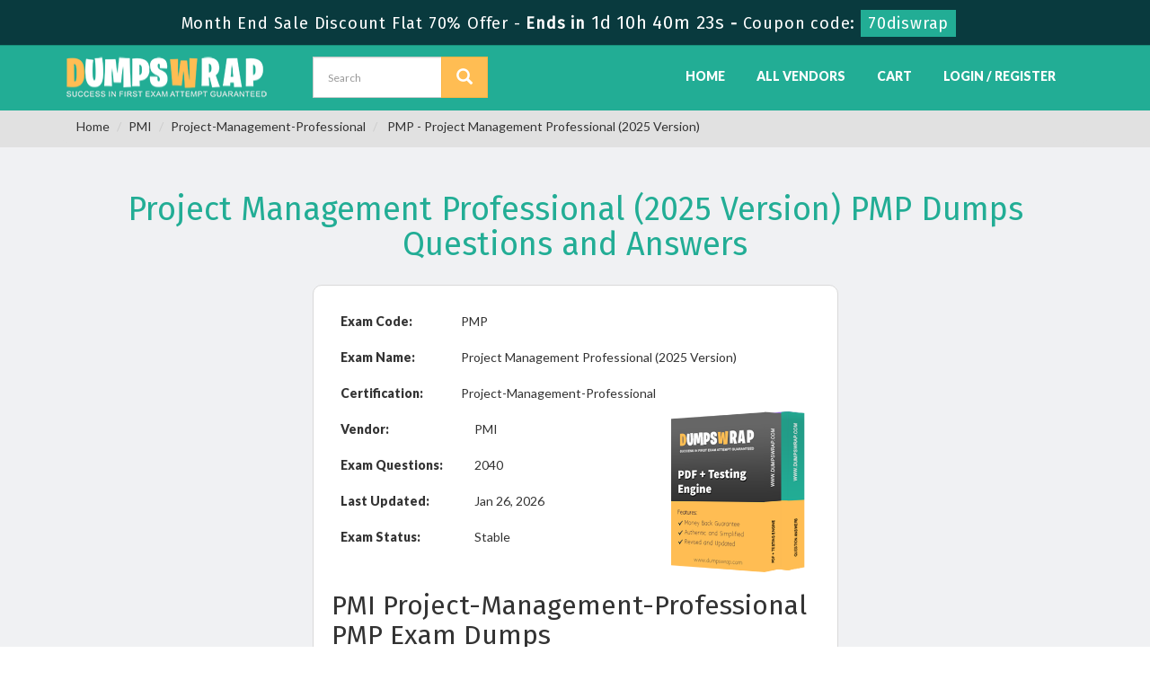

--- FILE ---
content_type: text/html; charset=UTF-8
request_url: https://www.dumpswrap.com/pmi-dumps/pmp.html
body_size: 3859
content:

<!DOCTYPE html>
<html lang="en-US">
<head>
	    <title>Updated Jan 2026 PMI PMP Dumps with Exam Questions Answers | Dumpswrap 
</title>
    <meta charset="UTF-8">
    <meta http-equiv="X-UA-Compatible" content="IE=edge">
    <meta name="viewport" content="width=device-width, initial-scale=1.0" />
    <meta name="author" content="dumpswrap">
	<link rel="icon" href="https://www.dumpswrap.com/img/favicon.ico" type="image/x-icon">
	<meta name="description" content="Project-Management-Professional PMP exam questions are the best preparation material which help you to pass PMI Project-Management-Professional PMP exam in first go. PMP Dumps Prepare and Pass with High scores. Get instant access of 100% real PMI PMP exam questions with Experts verified answers at low price.">
<meta name="keywords" content="updates PMP exam questions, PMP exam dumps questions, PMP vce dumps, PMP braindumps, PMP certification exam, PMP practice test">
<meta name="csrf-param" content="_csrf">
<meta name="csrf-token" content="XsKY2OfkjUmc3-hehZPjffmGP5fK-qN90EscsCKKnfA28Ou8r4_9ceiVhjXNodNQu7Bz3IWYyT6bAGnccu-rgw==">

<link href="https://www.dumpswrap.com/pmi-dumps/pmp.html" rel="canonical">
<link href="/css/bootstrap.min.css" rel="stylesheet" media="all">
<link href="/css/custom.css?ver=0.3" rel="stylesheet" media="all">
<link href="/font-awesome-4.7.0/css/font-awesome.css" rel="stylesheet" media="all">    <script src="https://www.dumpswrap.com/js/clipboard.min.js" async></script>
	<script src="https://www.google.com/recaptcha/api.js" async defer></script>
    <!-- HTML5 Shim and Respond.js IE8 support of HTML5 elements and media queries -->
    <!-- WARNING: Respond.js doesn't work if you view the page via file:// -->
    <!--[if lt IE 9]>
        <script src="https://oss.maxcdn.com/libs/html5shiv/3.7.0/html5shiv.js"></script>
        <script src="https://oss.maxcdn.com/libs/respond.js/1.4.2/respond.min.js"></script>
	<![endif]-->
	<!-- jQuery -->


    <script src="https://www.dumpswrap.com/js/jquery.js" ></script>
	<link rel="preconnect" href="https://fonts.googleapis.com">
	<link rel="preconnect" href="https://fonts.gstatic.com" crossorigin>
	<link href="https://fonts.googleapis.com/css2?family=Fira+Sans&family=Hammersmith+One&family=Lato:wght@400;900&display=swap" rel="stylesheet">
    <!-- HTML5 Shim and Respond.js IE8 support of HTML5 elements and media queries -->
    <!-- WARNING: Respond.js doesn't work if you view the page via file:// -->
    <!--[if lt IE 9]>
        <script src="https://oss.maxcdn.com/libs/html5shiv/3.7.0/html5shiv.js"></script>
        <script src="https://oss.maxcdn.com/libs/respond.js/1.4.2/respond.min.js"></script>
    <![endif]-->
	<!-- jQuery -->
	
	 <meta name="ahrefs-site-verification" content="c3e917cdb8f1b3335727fb9534a5eab071421e8ebc4b2cd867354510e062bb9d"> <!-- Global site tag (gtag.js) - Google Analytics -->
<script async src="https://www.googletagmanager.com/gtag/js?id=G-85CE6TRN22"></script>
<script>
  window.dataLayer = window.dataLayer || [];
  function gtag(){dataLayer.push(arguments);}
  gtag('js', new Date());

  gtag('config', 'G-85CE6TRN22');
</script><script>
function Chat(){
var script = document.createElement("script"); //Make a script DOM node
script.id ="ze-snippet"
script.src = "https://static.zdassets.com/ekr/snippet.js?key=1687d94a-5f1f-420b-a8de-5d5646686ef2";
document.head.appendChild(script);
}
setTimeout(Chat, 7000);
</script><script src="https://www.google.com/recaptcha/api.js?render=6Lc8dm4dAAAAACHN3TBhpgkZisz1dzLb3GYn_9ZC"></script>
</head>
<body>

<script>
  $(document).ready(function(){
      grecaptcha.ready(function() {
        grecaptcha.execute('6Lc8dm4dAAAAACHN3TBhpgkZisz1dzLb3GYn_9ZC').then(function(token) {
			$('form[name="downloadDemo"]').prepend('<input type="hidden" name="g-recaptcha-response" value="'+token+'">');
			$('form[name="contactusForm"]').prepend('<input type="hidden" name="g-recaptcha-response" value="'+token+'">');
			$('form[name="exam_request"]').prepend('<input type="hidden" name="g-recaptcha-response" value="'+token+'">');
			$('form[name="registerForm"]').prepend('<input type="hidden" name="g-recaptcha-response" value="'+token+'">');
			$('form[name="loginForm"]').prepend('<input type="hidden" name="g-recaptcha-response" value="'+token+'">');
			$('form[name="addComment"]').prepend('<input type="hidden" name="g-recaptcha-response" value="'+token+'">');
		});
	});
})
</script>
<!-- header advertisment -->
<div class="promotionTitle">
	<div class="container">
		<div class="promotionTitle-title">
			<h3><span>Month End Sale Discount Flat 70% Offer - </span> Ends in <span id="coupontimeRem">0d 00h 00m 00s</span> - <span> Coupon code: <i>70diswrap</i></span></h3>
		</div>
	</div>
</div>
<!-- header advertisment -->
<section id="top-welcome">
	<h2 class="hidden">Dumpswrap Top Menu</h2>
	<div class="container">
	   	<div class="row">
    		<div class="col-md-3">
        		<a href="/" class="logo-site">
            		<img src="/img/dumpswrap-logo.png" alt="DumpsWrap Logo"  width="230" height="52">
				</a>
			</div>

			<div class="col-md-2 no-padding tLoginArea">
				<div id="custom-search-input">
					<form action="/search.html" method="POST"  class="group">
                    <input id="form-token" type="hidden" name="_csrf" value="XsKY2OfkjUmc3-hehZPjffmGP5fK-qN90EscsCKKnfA28Ou8r4_9ceiVhjXNodNQu7Bz3IWYyT6bAGnccu-rgw=="/>
					<div class="input-group col-md-12">
						<input type="text" class="form-control input-lg search-input" name="query" id="srch" placeholder="Search" required />
						<span class="input-group-btn">
							<button class="btn btn-warning btn-lg" type="submit" style="border-radius:0;">
								<i class="glyphicon glyphicon-search"></i>
                        	</button>
						</span>
					</div>
					</form>
				</div>
			</div>
            
            <div class="col-md-7 no-padding mainMenu text-center">
				<nav class="navbar navbar-default pull-right" style="padding: 14px 0px;">
				<div class="container-fluid">
					<div class="navbar-header">
						<button type="button" class="navbar-toggle" data-toggle="collapse" data-target="#bs-example-navbar-collapse-1">
                            <span class="sr-only">Toggle navigation</span>
                            <span class="icon-bar"></span>
                            <span class="icon-bar"></span>
                            <span class="icon-bar"></span>
                		</button>
						<a class="navbar-brand" href="#"></a>
					</div>
					<div class="collapse navbar-collapse" id="bs-example-navbar-collapse-1">
						<ul class="nav navbar-nav" id="mainDefaultMenu">
                        		
							<li><a href="/" >Home</a></li>
							<li><a href="/vendors.html" >All Vendors</a></li>
							<li><a href="/cart.html" >Cart</a></li>
														<li><a href="/register.html" >Login / Register</a></li>
													</ul>
					</div><!-- /.navbar-collapse -->
				</div>
				</nav>
			</div>
        </div>
	</div>
</section>



<section id="breadcrumb" style="margin-bottom:0px;">
	<div class="container">
    	<div class="row">
			<div class="col-lg-12">
				<ol class="breadcrumb">
					<li><a href="/">Home</a></li>
					<li><a href="/pmi-certification-exams.html">PMI</a></li>
					<li class="active"><a href="/pmi/project-management-professional-dumps.html" >Project-Management-Professional</a>
											</li>
					<li> PMP - Project Management Professional (2025 Version) </li>
				</ol>
			</div>
		</div>
	</div>
</section>


<section id="mainExamDetail" style="background-color:#F0F1F3; padding:30px;">
	<div class="container">
    	<div class="row">
        	<div class="col-lg-12 text-center fFeature">
            	 <h1>Project Management Professional (2025 Version) PMP Dumps Questions and Answers</h1>
            </div>
		</div>

        <div class="row">
        	<div class="col-lg-6 col-lg-offset-3 fFeature" style="background-color:#fff; border-radius: 10px; padding: 20px; margin-top: 15px; border: 1px solid #d9d9d9;">
            	<div class="col-sm-12 no-padding fFeature">
	                <div class="col-sm-12 no-padding mainDetailBox">
	                    <div class="row-eq-height">
	         				<div class="col-sm-3 exam-row-data"><strong>Exam Code:</strong> </div>       
							<div class="col-sm-9 exam-row-data">PMP</div>
						</div>
	                    <div class="row-eq-height">
	         				<div class="col-sm-3 exam-row-data"><strong>Exam Name:</strong> </div>       
							<div class="col-sm-9 exam-row-data">Project Management Professional (2025 Version)</div>
						</div>
                        <div class="row-eq-height">
	         				<div class="col-sm-3 exam-row-data"><strong>Certification:</strong> </div>       
							<div class="col-sm-9 exam-row-data">
								Project-Management-Professional<br />
		                           							</div>
						</div>
                        <div class="col-lg-8 no-padding">
							<div class="row-eq-height">
                                <div class="col-sm-5 exam-row-data"><strong>Vendor:</strong> </div>       
                                <div class="col-sm-7 exam-row-data">PMI</div>
                            </div>
                            <div class="row-eq-height">
                                <div class="col-sm-5 exam-row-data"><strong>Exam Questions:</strong> </div>       
                                <div class="col-sm-7 exam-row-data">2040</div>
                            </div>
                            <div class="row-eq-height">
                                <div class="col-sm-5 exam-row-data"><strong>Last Updated:</strong> </div>       
                                <div class="col-sm-7 exam-row-data">Jan 26, 2026</div>
                            </div>
                            <div class="row-eq-height">
                                <div class="col-sm-5 exam-row-data"><strong>Exam Status:</strong> </div>       
                                <div class="col-sm-7 exam-row-data">Stable</div>
                            </div>
                        </div>
                        <div class="col-lg-4">
                        	<img src="/img/bundle-both.png" alt="PMI PMP" class="img-responsive" />
                        </div>
	                </div>
                    <div class="col-sm-12 no-padding mainDetailBox">
                    	<h2>PMI Project-Management-Professional PMP Exam Dumps</h2>

<p>DumpsWrap offers PMI Project Management Professional (2025 Version) real exam questions and practice test engine with real questions and verified answers. Try Project Management Professional (2025 Version) exam questions for free. You can also download a free PDF demo of PMI Project Management Professional (2025 Version) exam. Our Project Management Professional (2025 Version)&nbsp; Combo Package for which includes PDF (Printable Format) and Testing Engine (Works on Windows and MAC) which ensures you to go through all certification topics and provides you ultimate satisfaction to pass your exam in your first attempt.</p>
                    </div>

                	<div class="col-lg-12 text-center">
					                		<a href="/product-detail/pmp.html" title="PMP" class="btn btn-success btn-lg">Get PMP Full Access</a>
					&nbsp;&nbsp;
                    	<a href="/pmi/pmp-exam-questions.html" title="PMP" class="btn btn-warning btn-lg">Get Free PMP Access</a>
						               	</div>
				</div>
            </div>
    	</div>
    </div>
</section>




<section id="sub-footer">
	<h2 class="hidden">Dumpswrap Footer Menu</h2>
	<div class="container">
		<div class="col-md-9 col-sm-12 col-xs-12">
            <ul class="footer-links">
            	<li><a href="/">Home</a></li>
                <li><a href="/vendors.html">All Vendors</a></li>
                <li><a href="/faq.html">FAQs</a></li>
                <li><a href="/contactus.html">Contact us</a></li>
                <li><a href="/aboutus.html">About us</a></li>
                <li><a href="/guarantee.html">Guarantee</a></li>
				<li><a href="/dmca.html">DMCA & Copyrights</a></li>
			</ul>
		</div>
	</div>
</section>

<section id="end-footer">
	<h2 class="hidden">DumpsWrap All Rights Reserved</h2>
	<div class="container">
		<div class="col-md-6 col-sm-6 col-xs-12">
			<p style="margin-top:10px; color:#fff;">Copyright &copy; 2014-2026 DumpsWrap. All Rights Reserved</p>
		</div>
        <div class="col-md-6 col-sm-6 col-xs-12" style=" text-align:right; padding:6px 0px;">
			<img src="/img/payment/payment-image.png" style="max-width:260px;" alt="dumpswrap we accept" />
		</div>
	</div>
</section>


<script src="/assets/f001b3f/jquery.js"></script>
<script src="/assets/aaac4ee8/yii.js"></script>
<script src="/js/bootstrap.min.js"></script>
<script src="/js/manage.js?ver=1.1"></script>
<script src="/js/popper.min.js"></script></body>
</html>


--- FILE ---
content_type: text/html; charset=utf-8
request_url: https://www.google.com/recaptcha/api2/anchor?ar=1&k=6Lc8dm4dAAAAACHN3TBhpgkZisz1dzLb3GYn_9ZC&co=aHR0cHM6Ly93d3cuZHVtcHN3cmFwLmNvbTo0NDM.&hl=en&v=PoyoqOPhxBO7pBk68S4YbpHZ&size=invisible&anchor-ms=20000&execute-ms=30000&cb=zf6nl7ydf3ra
body_size: 48608
content:
<!DOCTYPE HTML><html dir="ltr" lang="en"><head><meta http-equiv="Content-Type" content="text/html; charset=UTF-8">
<meta http-equiv="X-UA-Compatible" content="IE=edge">
<title>reCAPTCHA</title>
<style type="text/css">
/* cyrillic-ext */
@font-face {
  font-family: 'Roboto';
  font-style: normal;
  font-weight: 400;
  font-stretch: 100%;
  src: url(//fonts.gstatic.com/s/roboto/v48/KFO7CnqEu92Fr1ME7kSn66aGLdTylUAMa3GUBHMdazTgWw.woff2) format('woff2');
  unicode-range: U+0460-052F, U+1C80-1C8A, U+20B4, U+2DE0-2DFF, U+A640-A69F, U+FE2E-FE2F;
}
/* cyrillic */
@font-face {
  font-family: 'Roboto';
  font-style: normal;
  font-weight: 400;
  font-stretch: 100%;
  src: url(//fonts.gstatic.com/s/roboto/v48/KFO7CnqEu92Fr1ME7kSn66aGLdTylUAMa3iUBHMdazTgWw.woff2) format('woff2');
  unicode-range: U+0301, U+0400-045F, U+0490-0491, U+04B0-04B1, U+2116;
}
/* greek-ext */
@font-face {
  font-family: 'Roboto';
  font-style: normal;
  font-weight: 400;
  font-stretch: 100%;
  src: url(//fonts.gstatic.com/s/roboto/v48/KFO7CnqEu92Fr1ME7kSn66aGLdTylUAMa3CUBHMdazTgWw.woff2) format('woff2');
  unicode-range: U+1F00-1FFF;
}
/* greek */
@font-face {
  font-family: 'Roboto';
  font-style: normal;
  font-weight: 400;
  font-stretch: 100%;
  src: url(//fonts.gstatic.com/s/roboto/v48/KFO7CnqEu92Fr1ME7kSn66aGLdTylUAMa3-UBHMdazTgWw.woff2) format('woff2');
  unicode-range: U+0370-0377, U+037A-037F, U+0384-038A, U+038C, U+038E-03A1, U+03A3-03FF;
}
/* math */
@font-face {
  font-family: 'Roboto';
  font-style: normal;
  font-weight: 400;
  font-stretch: 100%;
  src: url(//fonts.gstatic.com/s/roboto/v48/KFO7CnqEu92Fr1ME7kSn66aGLdTylUAMawCUBHMdazTgWw.woff2) format('woff2');
  unicode-range: U+0302-0303, U+0305, U+0307-0308, U+0310, U+0312, U+0315, U+031A, U+0326-0327, U+032C, U+032F-0330, U+0332-0333, U+0338, U+033A, U+0346, U+034D, U+0391-03A1, U+03A3-03A9, U+03B1-03C9, U+03D1, U+03D5-03D6, U+03F0-03F1, U+03F4-03F5, U+2016-2017, U+2034-2038, U+203C, U+2040, U+2043, U+2047, U+2050, U+2057, U+205F, U+2070-2071, U+2074-208E, U+2090-209C, U+20D0-20DC, U+20E1, U+20E5-20EF, U+2100-2112, U+2114-2115, U+2117-2121, U+2123-214F, U+2190, U+2192, U+2194-21AE, U+21B0-21E5, U+21F1-21F2, U+21F4-2211, U+2213-2214, U+2216-22FF, U+2308-230B, U+2310, U+2319, U+231C-2321, U+2336-237A, U+237C, U+2395, U+239B-23B7, U+23D0, U+23DC-23E1, U+2474-2475, U+25AF, U+25B3, U+25B7, U+25BD, U+25C1, U+25CA, U+25CC, U+25FB, U+266D-266F, U+27C0-27FF, U+2900-2AFF, U+2B0E-2B11, U+2B30-2B4C, U+2BFE, U+3030, U+FF5B, U+FF5D, U+1D400-1D7FF, U+1EE00-1EEFF;
}
/* symbols */
@font-face {
  font-family: 'Roboto';
  font-style: normal;
  font-weight: 400;
  font-stretch: 100%;
  src: url(//fonts.gstatic.com/s/roboto/v48/KFO7CnqEu92Fr1ME7kSn66aGLdTylUAMaxKUBHMdazTgWw.woff2) format('woff2');
  unicode-range: U+0001-000C, U+000E-001F, U+007F-009F, U+20DD-20E0, U+20E2-20E4, U+2150-218F, U+2190, U+2192, U+2194-2199, U+21AF, U+21E6-21F0, U+21F3, U+2218-2219, U+2299, U+22C4-22C6, U+2300-243F, U+2440-244A, U+2460-24FF, U+25A0-27BF, U+2800-28FF, U+2921-2922, U+2981, U+29BF, U+29EB, U+2B00-2BFF, U+4DC0-4DFF, U+FFF9-FFFB, U+10140-1018E, U+10190-1019C, U+101A0, U+101D0-101FD, U+102E0-102FB, U+10E60-10E7E, U+1D2C0-1D2D3, U+1D2E0-1D37F, U+1F000-1F0FF, U+1F100-1F1AD, U+1F1E6-1F1FF, U+1F30D-1F30F, U+1F315, U+1F31C, U+1F31E, U+1F320-1F32C, U+1F336, U+1F378, U+1F37D, U+1F382, U+1F393-1F39F, U+1F3A7-1F3A8, U+1F3AC-1F3AF, U+1F3C2, U+1F3C4-1F3C6, U+1F3CA-1F3CE, U+1F3D4-1F3E0, U+1F3ED, U+1F3F1-1F3F3, U+1F3F5-1F3F7, U+1F408, U+1F415, U+1F41F, U+1F426, U+1F43F, U+1F441-1F442, U+1F444, U+1F446-1F449, U+1F44C-1F44E, U+1F453, U+1F46A, U+1F47D, U+1F4A3, U+1F4B0, U+1F4B3, U+1F4B9, U+1F4BB, U+1F4BF, U+1F4C8-1F4CB, U+1F4D6, U+1F4DA, U+1F4DF, U+1F4E3-1F4E6, U+1F4EA-1F4ED, U+1F4F7, U+1F4F9-1F4FB, U+1F4FD-1F4FE, U+1F503, U+1F507-1F50B, U+1F50D, U+1F512-1F513, U+1F53E-1F54A, U+1F54F-1F5FA, U+1F610, U+1F650-1F67F, U+1F687, U+1F68D, U+1F691, U+1F694, U+1F698, U+1F6AD, U+1F6B2, U+1F6B9-1F6BA, U+1F6BC, U+1F6C6-1F6CF, U+1F6D3-1F6D7, U+1F6E0-1F6EA, U+1F6F0-1F6F3, U+1F6F7-1F6FC, U+1F700-1F7FF, U+1F800-1F80B, U+1F810-1F847, U+1F850-1F859, U+1F860-1F887, U+1F890-1F8AD, U+1F8B0-1F8BB, U+1F8C0-1F8C1, U+1F900-1F90B, U+1F93B, U+1F946, U+1F984, U+1F996, U+1F9E9, U+1FA00-1FA6F, U+1FA70-1FA7C, U+1FA80-1FA89, U+1FA8F-1FAC6, U+1FACE-1FADC, U+1FADF-1FAE9, U+1FAF0-1FAF8, U+1FB00-1FBFF;
}
/* vietnamese */
@font-face {
  font-family: 'Roboto';
  font-style: normal;
  font-weight: 400;
  font-stretch: 100%;
  src: url(//fonts.gstatic.com/s/roboto/v48/KFO7CnqEu92Fr1ME7kSn66aGLdTylUAMa3OUBHMdazTgWw.woff2) format('woff2');
  unicode-range: U+0102-0103, U+0110-0111, U+0128-0129, U+0168-0169, U+01A0-01A1, U+01AF-01B0, U+0300-0301, U+0303-0304, U+0308-0309, U+0323, U+0329, U+1EA0-1EF9, U+20AB;
}
/* latin-ext */
@font-face {
  font-family: 'Roboto';
  font-style: normal;
  font-weight: 400;
  font-stretch: 100%;
  src: url(//fonts.gstatic.com/s/roboto/v48/KFO7CnqEu92Fr1ME7kSn66aGLdTylUAMa3KUBHMdazTgWw.woff2) format('woff2');
  unicode-range: U+0100-02BA, U+02BD-02C5, U+02C7-02CC, U+02CE-02D7, U+02DD-02FF, U+0304, U+0308, U+0329, U+1D00-1DBF, U+1E00-1E9F, U+1EF2-1EFF, U+2020, U+20A0-20AB, U+20AD-20C0, U+2113, U+2C60-2C7F, U+A720-A7FF;
}
/* latin */
@font-face {
  font-family: 'Roboto';
  font-style: normal;
  font-weight: 400;
  font-stretch: 100%;
  src: url(//fonts.gstatic.com/s/roboto/v48/KFO7CnqEu92Fr1ME7kSn66aGLdTylUAMa3yUBHMdazQ.woff2) format('woff2');
  unicode-range: U+0000-00FF, U+0131, U+0152-0153, U+02BB-02BC, U+02C6, U+02DA, U+02DC, U+0304, U+0308, U+0329, U+2000-206F, U+20AC, U+2122, U+2191, U+2193, U+2212, U+2215, U+FEFF, U+FFFD;
}
/* cyrillic-ext */
@font-face {
  font-family: 'Roboto';
  font-style: normal;
  font-weight: 500;
  font-stretch: 100%;
  src: url(//fonts.gstatic.com/s/roboto/v48/KFO7CnqEu92Fr1ME7kSn66aGLdTylUAMa3GUBHMdazTgWw.woff2) format('woff2');
  unicode-range: U+0460-052F, U+1C80-1C8A, U+20B4, U+2DE0-2DFF, U+A640-A69F, U+FE2E-FE2F;
}
/* cyrillic */
@font-face {
  font-family: 'Roboto';
  font-style: normal;
  font-weight: 500;
  font-stretch: 100%;
  src: url(//fonts.gstatic.com/s/roboto/v48/KFO7CnqEu92Fr1ME7kSn66aGLdTylUAMa3iUBHMdazTgWw.woff2) format('woff2');
  unicode-range: U+0301, U+0400-045F, U+0490-0491, U+04B0-04B1, U+2116;
}
/* greek-ext */
@font-face {
  font-family: 'Roboto';
  font-style: normal;
  font-weight: 500;
  font-stretch: 100%;
  src: url(//fonts.gstatic.com/s/roboto/v48/KFO7CnqEu92Fr1ME7kSn66aGLdTylUAMa3CUBHMdazTgWw.woff2) format('woff2');
  unicode-range: U+1F00-1FFF;
}
/* greek */
@font-face {
  font-family: 'Roboto';
  font-style: normal;
  font-weight: 500;
  font-stretch: 100%;
  src: url(//fonts.gstatic.com/s/roboto/v48/KFO7CnqEu92Fr1ME7kSn66aGLdTylUAMa3-UBHMdazTgWw.woff2) format('woff2');
  unicode-range: U+0370-0377, U+037A-037F, U+0384-038A, U+038C, U+038E-03A1, U+03A3-03FF;
}
/* math */
@font-face {
  font-family: 'Roboto';
  font-style: normal;
  font-weight: 500;
  font-stretch: 100%;
  src: url(//fonts.gstatic.com/s/roboto/v48/KFO7CnqEu92Fr1ME7kSn66aGLdTylUAMawCUBHMdazTgWw.woff2) format('woff2');
  unicode-range: U+0302-0303, U+0305, U+0307-0308, U+0310, U+0312, U+0315, U+031A, U+0326-0327, U+032C, U+032F-0330, U+0332-0333, U+0338, U+033A, U+0346, U+034D, U+0391-03A1, U+03A3-03A9, U+03B1-03C9, U+03D1, U+03D5-03D6, U+03F0-03F1, U+03F4-03F5, U+2016-2017, U+2034-2038, U+203C, U+2040, U+2043, U+2047, U+2050, U+2057, U+205F, U+2070-2071, U+2074-208E, U+2090-209C, U+20D0-20DC, U+20E1, U+20E5-20EF, U+2100-2112, U+2114-2115, U+2117-2121, U+2123-214F, U+2190, U+2192, U+2194-21AE, U+21B0-21E5, U+21F1-21F2, U+21F4-2211, U+2213-2214, U+2216-22FF, U+2308-230B, U+2310, U+2319, U+231C-2321, U+2336-237A, U+237C, U+2395, U+239B-23B7, U+23D0, U+23DC-23E1, U+2474-2475, U+25AF, U+25B3, U+25B7, U+25BD, U+25C1, U+25CA, U+25CC, U+25FB, U+266D-266F, U+27C0-27FF, U+2900-2AFF, U+2B0E-2B11, U+2B30-2B4C, U+2BFE, U+3030, U+FF5B, U+FF5D, U+1D400-1D7FF, U+1EE00-1EEFF;
}
/* symbols */
@font-face {
  font-family: 'Roboto';
  font-style: normal;
  font-weight: 500;
  font-stretch: 100%;
  src: url(//fonts.gstatic.com/s/roboto/v48/KFO7CnqEu92Fr1ME7kSn66aGLdTylUAMaxKUBHMdazTgWw.woff2) format('woff2');
  unicode-range: U+0001-000C, U+000E-001F, U+007F-009F, U+20DD-20E0, U+20E2-20E4, U+2150-218F, U+2190, U+2192, U+2194-2199, U+21AF, U+21E6-21F0, U+21F3, U+2218-2219, U+2299, U+22C4-22C6, U+2300-243F, U+2440-244A, U+2460-24FF, U+25A0-27BF, U+2800-28FF, U+2921-2922, U+2981, U+29BF, U+29EB, U+2B00-2BFF, U+4DC0-4DFF, U+FFF9-FFFB, U+10140-1018E, U+10190-1019C, U+101A0, U+101D0-101FD, U+102E0-102FB, U+10E60-10E7E, U+1D2C0-1D2D3, U+1D2E0-1D37F, U+1F000-1F0FF, U+1F100-1F1AD, U+1F1E6-1F1FF, U+1F30D-1F30F, U+1F315, U+1F31C, U+1F31E, U+1F320-1F32C, U+1F336, U+1F378, U+1F37D, U+1F382, U+1F393-1F39F, U+1F3A7-1F3A8, U+1F3AC-1F3AF, U+1F3C2, U+1F3C4-1F3C6, U+1F3CA-1F3CE, U+1F3D4-1F3E0, U+1F3ED, U+1F3F1-1F3F3, U+1F3F5-1F3F7, U+1F408, U+1F415, U+1F41F, U+1F426, U+1F43F, U+1F441-1F442, U+1F444, U+1F446-1F449, U+1F44C-1F44E, U+1F453, U+1F46A, U+1F47D, U+1F4A3, U+1F4B0, U+1F4B3, U+1F4B9, U+1F4BB, U+1F4BF, U+1F4C8-1F4CB, U+1F4D6, U+1F4DA, U+1F4DF, U+1F4E3-1F4E6, U+1F4EA-1F4ED, U+1F4F7, U+1F4F9-1F4FB, U+1F4FD-1F4FE, U+1F503, U+1F507-1F50B, U+1F50D, U+1F512-1F513, U+1F53E-1F54A, U+1F54F-1F5FA, U+1F610, U+1F650-1F67F, U+1F687, U+1F68D, U+1F691, U+1F694, U+1F698, U+1F6AD, U+1F6B2, U+1F6B9-1F6BA, U+1F6BC, U+1F6C6-1F6CF, U+1F6D3-1F6D7, U+1F6E0-1F6EA, U+1F6F0-1F6F3, U+1F6F7-1F6FC, U+1F700-1F7FF, U+1F800-1F80B, U+1F810-1F847, U+1F850-1F859, U+1F860-1F887, U+1F890-1F8AD, U+1F8B0-1F8BB, U+1F8C0-1F8C1, U+1F900-1F90B, U+1F93B, U+1F946, U+1F984, U+1F996, U+1F9E9, U+1FA00-1FA6F, U+1FA70-1FA7C, U+1FA80-1FA89, U+1FA8F-1FAC6, U+1FACE-1FADC, U+1FADF-1FAE9, U+1FAF0-1FAF8, U+1FB00-1FBFF;
}
/* vietnamese */
@font-face {
  font-family: 'Roboto';
  font-style: normal;
  font-weight: 500;
  font-stretch: 100%;
  src: url(//fonts.gstatic.com/s/roboto/v48/KFO7CnqEu92Fr1ME7kSn66aGLdTylUAMa3OUBHMdazTgWw.woff2) format('woff2');
  unicode-range: U+0102-0103, U+0110-0111, U+0128-0129, U+0168-0169, U+01A0-01A1, U+01AF-01B0, U+0300-0301, U+0303-0304, U+0308-0309, U+0323, U+0329, U+1EA0-1EF9, U+20AB;
}
/* latin-ext */
@font-face {
  font-family: 'Roboto';
  font-style: normal;
  font-weight: 500;
  font-stretch: 100%;
  src: url(//fonts.gstatic.com/s/roboto/v48/KFO7CnqEu92Fr1ME7kSn66aGLdTylUAMa3KUBHMdazTgWw.woff2) format('woff2');
  unicode-range: U+0100-02BA, U+02BD-02C5, U+02C7-02CC, U+02CE-02D7, U+02DD-02FF, U+0304, U+0308, U+0329, U+1D00-1DBF, U+1E00-1E9F, U+1EF2-1EFF, U+2020, U+20A0-20AB, U+20AD-20C0, U+2113, U+2C60-2C7F, U+A720-A7FF;
}
/* latin */
@font-face {
  font-family: 'Roboto';
  font-style: normal;
  font-weight: 500;
  font-stretch: 100%;
  src: url(//fonts.gstatic.com/s/roboto/v48/KFO7CnqEu92Fr1ME7kSn66aGLdTylUAMa3yUBHMdazQ.woff2) format('woff2');
  unicode-range: U+0000-00FF, U+0131, U+0152-0153, U+02BB-02BC, U+02C6, U+02DA, U+02DC, U+0304, U+0308, U+0329, U+2000-206F, U+20AC, U+2122, U+2191, U+2193, U+2212, U+2215, U+FEFF, U+FFFD;
}
/* cyrillic-ext */
@font-face {
  font-family: 'Roboto';
  font-style: normal;
  font-weight: 900;
  font-stretch: 100%;
  src: url(//fonts.gstatic.com/s/roboto/v48/KFO7CnqEu92Fr1ME7kSn66aGLdTylUAMa3GUBHMdazTgWw.woff2) format('woff2');
  unicode-range: U+0460-052F, U+1C80-1C8A, U+20B4, U+2DE0-2DFF, U+A640-A69F, U+FE2E-FE2F;
}
/* cyrillic */
@font-face {
  font-family: 'Roboto';
  font-style: normal;
  font-weight: 900;
  font-stretch: 100%;
  src: url(//fonts.gstatic.com/s/roboto/v48/KFO7CnqEu92Fr1ME7kSn66aGLdTylUAMa3iUBHMdazTgWw.woff2) format('woff2');
  unicode-range: U+0301, U+0400-045F, U+0490-0491, U+04B0-04B1, U+2116;
}
/* greek-ext */
@font-face {
  font-family: 'Roboto';
  font-style: normal;
  font-weight: 900;
  font-stretch: 100%;
  src: url(//fonts.gstatic.com/s/roboto/v48/KFO7CnqEu92Fr1ME7kSn66aGLdTylUAMa3CUBHMdazTgWw.woff2) format('woff2');
  unicode-range: U+1F00-1FFF;
}
/* greek */
@font-face {
  font-family: 'Roboto';
  font-style: normal;
  font-weight: 900;
  font-stretch: 100%;
  src: url(//fonts.gstatic.com/s/roboto/v48/KFO7CnqEu92Fr1ME7kSn66aGLdTylUAMa3-UBHMdazTgWw.woff2) format('woff2');
  unicode-range: U+0370-0377, U+037A-037F, U+0384-038A, U+038C, U+038E-03A1, U+03A3-03FF;
}
/* math */
@font-face {
  font-family: 'Roboto';
  font-style: normal;
  font-weight: 900;
  font-stretch: 100%;
  src: url(//fonts.gstatic.com/s/roboto/v48/KFO7CnqEu92Fr1ME7kSn66aGLdTylUAMawCUBHMdazTgWw.woff2) format('woff2');
  unicode-range: U+0302-0303, U+0305, U+0307-0308, U+0310, U+0312, U+0315, U+031A, U+0326-0327, U+032C, U+032F-0330, U+0332-0333, U+0338, U+033A, U+0346, U+034D, U+0391-03A1, U+03A3-03A9, U+03B1-03C9, U+03D1, U+03D5-03D6, U+03F0-03F1, U+03F4-03F5, U+2016-2017, U+2034-2038, U+203C, U+2040, U+2043, U+2047, U+2050, U+2057, U+205F, U+2070-2071, U+2074-208E, U+2090-209C, U+20D0-20DC, U+20E1, U+20E5-20EF, U+2100-2112, U+2114-2115, U+2117-2121, U+2123-214F, U+2190, U+2192, U+2194-21AE, U+21B0-21E5, U+21F1-21F2, U+21F4-2211, U+2213-2214, U+2216-22FF, U+2308-230B, U+2310, U+2319, U+231C-2321, U+2336-237A, U+237C, U+2395, U+239B-23B7, U+23D0, U+23DC-23E1, U+2474-2475, U+25AF, U+25B3, U+25B7, U+25BD, U+25C1, U+25CA, U+25CC, U+25FB, U+266D-266F, U+27C0-27FF, U+2900-2AFF, U+2B0E-2B11, U+2B30-2B4C, U+2BFE, U+3030, U+FF5B, U+FF5D, U+1D400-1D7FF, U+1EE00-1EEFF;
}
/* symbols */
@font-face {
  font-family: 'Roboto';
  font-style: normal;
  font-weight: 900;
  font-stretch: 100%;
  src: url(//fonts.gstatic.com/s/roboto/v48/KFO7CnqEu92Fr1ME7kSn66aGLdTylUAMaxKUBHMdazTgWw.woff2) format('woff2');
  unicode-range: U+0001-000C, U+000E-001F, U+007F-009F, U+20DD-20E0, U+20E2-20E4, U+2150-218F, U+2190, U+2192, U+2194-2199, U+21AF, U+21E6-21F0, U+21F3, U+2218-2219, U+2299, U+22C4-22C6, U+2300-243F, U+2440-244A, U+2460-24FF, U+25A0-27BF, U+2800-28FF, U+2921-2922, U+2981, U+29BF, U+29EB, U+2B00-2BFF, U+4DC0-4DFF, U+FFF9-FFFB, U+10140-1018E, U+10190-1019C, U+101A0, U+101D0-101FD, U+102E0-102FB, U+10E60-10E7E, U+1D2C0-1D2D3, U+1D2E0-1D37F, U+1F000-1F0FF, U+1F100-1F1AD, U+1F1E6-1F1FF, U+1F30D-1F30F, U+1F315, U+1F31C, U+1F31E, U+1F320-1F32C, U+1F336, U+1F378, U+1F37D, U+1F382, U+1F393-1F39F, U+1F3A7-1F3A8, U+1F3AC-1F3AF, U+1F3C2, U+1F3C4-1F3C6, U+1F3CA-1F3CE, U+1F3D4-1F3E0, U+1F3ED, U+1F3F1-1F3F3, U+1F3F5-1F3F7, U+1F408, U+1F415, U+1F41F, U+1F426, U+1F43F, U+1F441-1F442, U+1F444, U+1F446-1F449, U+1F44C-1F44E, U+1F453, U+1F46A, U+1F47D, U+1F4A3, U+1F4B0, U+1F4B3, U+1F4B9, U+1F4BB, U+1F4BF, U+1F4C8-1F4CB, U+1F4D6, U+1F4DA, U+1F4DF, U+1F4E3-1F4E6, U+1F4EA-1F4ED, U+1F4F7, U+1F4F9-1F4FB, U+1F4FD-1F4FE, U+1F503, U+1F507-1F50B, U+1F50D, U+1F512-1F513, U+1F53E-1F54A, U+1F54F-1F5FA, U+1F610, U+1F650-1F67F, U+1F687, U+1F68D, U+1F691, U+1F694, U+1F698, U+1F6AD, U+1F6B2, U+1F6B9-1F6BA, U+1F6BC, U+1F6C6-1F6CF, U+1F6D3-1F6D7, U+1F6E0-1F6EA, U+1F6F0-1F6F3, U+1F6F7-1F6FC, U+1F700-1F7FF, U+1F800-1F80B, U+1F810-1F847, U+1F850-1F859, U+1F860-1F887, U+1F890-1F8AD, U+1F8B0-1F8BB, U+1F8C0-1F8C1, U+1F900-1F90B, U+1F93B, U+1F946, U+1F984, U+1F996, U+1F9E9, U+1FA00-1FA6F, U+1FA70-1FA7C, U+1FA80-1FA89, U+1FA8F-1FAC6, U+1FACE-1FADC, U+1FADF-1FAE9, U+1FAF0-1FAF8, U+1FB00-1FBFF;
}
/* vietnamese */
@font-face {
  font-family: 'Roboto';
  font-style: normal;
  font-weight: 900;
  font-stretch: 100%;
  src: url(//fonts.gstatic.com/s/roboto/v48/KFO7CnqEu92Fr1ME7kSn66aGLdTylUAMa3OUBHMdazTgWw.woff2) format('woff2');
  unicode-range: U+0102-0103, U+0110-0111, U+0128-0129, U+0168-0169, U+01A0-01A1, U+01AF-01B0, U+0300-0301, U+0303-0304, U+0308-0309, U+0323, U+0329, U+1EA0-1EF9, U+20AB;
}
/* latin-ext */
@font-face {
  font-family: 'Roboto';
  font-style: normal;
  font-weight: 900;
  font-stretch: 100%;
  src: url(//fonts.gstatic.com/s/roboto/v48/KFO7CnqEu92Fr1ME7kSn66aGLdTylUAMa3KUBHMdazTgWw.woff2) format('woff2');
  unicode-range: U+0100-02BA, U+02BD-02C5, U+02C7-02CC, U+02CE-02D7, U+02DD-02FF, U+0304, U+0308, U+0329, U+1D00-1DBF, U+1E00-1E9F, U+1EF2-1EFF, U+2020, U+20A0-20AB, U+20AD-20C0, U+2113, U+2C60-2C7F, U+A720-A7FF;
}
/* latin */
@font-face {
  font-family: 'Roboto';
  font-style: normal;
  font-weight: 900;
  font-stretch: 100%;
  src: url(//fonts.gstatic.com/s/roboto/v48/KFO7CnqEu92Fr1ME7kSn66aGLdTylUAMa3yUBHMdazQ.woff2) format('woff2');
  unicode-range: U+0000-00FF, U+0131, U+0152-0153, U+02BB-02BC, U+02C6, U+02DA, U+02DC, U+0304, U+0308, U+0329, U+2000-206F, U+20AC, U+2122, U+2191, U+2193, U+2212, U+2215, U+FEFF, U+FFFD;
}

</style>
<link rel="stylesheet" type="text/css" href="https://www.gstatic.com/recaptcha/releases/PoyoqOPhxBO7pBk68S4YbpHZ/styles__ltr.css">
<script nonce="I3vdl_nkcLEVXs1xriAR_w" type="text/javascript">window['__recaptcha_api'] = 'https://www.google.com/recaptcha/api2/';</script>
<script type="text/javascript" src="https://www.gstatic.com/recaptcha/releases/PoyoqOPhxBO7pBk68S4YbpHZ/recaptcha__en.js" nonce="I3vdl_nkcLEVXs1xriAR_w">
      
    </script></head>
<body><div id="rc-anchor-alert" class="rc-anchor-alert"></div>
<input type="hidden" id="recaptcha-token" value="[base64]">
<script type="text/javascript" nonce="I3vdl_nkcLEVXs1xriAR_w">
      recaptcha.anchor.Main.init("[\x22ainput\x22,[\x22bgdata\x22,\x22\x22,\[base64]/[base64]/MjU1Ong/[base64]/[base64]/[base64]/[base64]/[base64]/[base64]/[base64]/[base64]/[base64]/[base64]/[base64]/[base64]/[base64]/[base64]/[base64]\\u003d\x22,\[base64]\x22,\x22IGTCvsKzwp0Gwq8Mc8K/wonCi00iw6zDpMO0PjrCpyktw5dCw4jDvsOFw5YRwr7CjlAsw68kw4kqfGzChsOHMcOyNMO7D8Kbc8KHGn1wYhBCQ0rCpMO8w57CkW1KwrBawpvDpsORSsK/[base64]/ZsOkYMKSHRDDm8OAwoXCh1hbMcKFSFIpwofDmsK/[base64]/DhmXDjkVQfcOIZMOIwpdtw7/DrRTDtMOWesOTw4g/[base64]/wo3DiDxew7hXKSHDlDliTcOkw5LDgFVcw7p6GVHDp8KtUHJgY14Gw43CtMONcV7DrRdtwq0uw57CqcOdTcKwLsKEw69nw7tQOcKcwrTCrcKqbgzCkl3DiyU2wqbCpj5KGcKxcjxaN0xQwovCgcKROWRZcA/CpMKgwrRNw5rCpcOJYcOZSsKQw5TCgjN9K1fDpQwKwq4Mw6bDjsOmew5hwrzCvVlxw6jCkcOwD8OlUMKVRApWw6DDkzrCmFnConFUc8Kqw6BtQzEbwqBSfibChx0KesKHwqzCrxFmw43CgDfCocKfw6/DrR/[base64]/CvMKUw4k3w5LDqMKOwoo8DMO5HcOVT8OhLFRdJz7CrMOOA8K0w5PDkMOgw7PCrnEowrTCplAnAGnCgV/[base64]/w6HCocOtw50PSWhCMsK4MhHCvz/ClHcOwrvDtcOFw67Duz7DgSZ3NjtiYsK3wpkIMsOjw499wrJdE8KBwrnDtcOdw78dw7TCtQdnCRPChsOGw4xzQsKJw4LDtsK1w6PCsBo5wqR2ZAABelgnw6xWwqtFw7pWHMKrOcObw47DiG58CsONw67DvsO/FX9Zw6/[base64]/Cq8KFw4/DsU95NMKsw6jCmwZywpZaPgMCwq4qAmjDrEAfw58kF3hWwqjCsFw5wpZECMKwaUTDhnzCnsKPw7jDlsKdK8K8wrYhwqPCk8ONwq5kCcKiwrzCoMK9GcKyPz/[base64]/[base64]/Dpm8vwrnCr3nDmsKvGsKASQXDhADCpirCgMK5cUzDhQ8uwpUnAFlkAMOgw7wgIcKqw7HCskPCtWzDucKVw7XCpQZ/w6TCvBtpE8KCwrnCszLCqxtdw7bCvl4rwq3Cv8KDcMONbsKbw6TCjEVgRivDqCRmwrt1TBLChU0jwqHCucO/e18qw50YwpJjw7gkw55rc8OyRsOWwoVCwo80YEPDmEYALcOVwqrCrxVkwpYvw7/DjcO+B8KAAsO1GXItwps/wpbDksOHVsKiDmZeDcOIQRvDokbDtn3DmMKhbsOaw7N1P8OWw4rCgkcCwq7Cs8O6bcK7wrXCig7DgAV8w70Xw4whw6B9wp0NwqJSWMKTFcKmw6fDisK6AsKNPGLDnyMtB8Oewp7DscO/w6ZdSsOCL8OzwqbDu8OgR2hewqrCpVbDgsOvKMODwqPCnDzCvB91T8OjMj5zP8OFw6Nrw4wUwoDCncO0MHllwrPDmyHDrsK8LRs4w6LDrWHCr8O2woXDqX7Coh55IkDDgCYcIcKzwr/CoTjDhcOHQwbCmh99JXF4eMKCQ3/CmMO2wpFFw5gpw7t0LsKqwqLDj8OAwqvDsE7CpF84ZsKYJMOIV13DlsObaQghdsO/f2xOOx7DtcOJwpfDgS/Dj8KXw443w58Cw7oNw5UIFWvDmcOvf8OETMOYX8OzHcKUwrkRwpFHWwteVAglwofDi0nDvzkAwo3CkMKrXAEMEzDDkcKtGhFCOcKELhvDuMOeARg9wqs0worCnsOAV0zChTHDh8OGwpnCgMK/G1PCgxHDhTjCn8K9METDiRclJhTCkBAMw5bCosOFfgnDgx4ew5PCksKWw5LDkMKiTGQTcwkvWsKkw7l8ZMOsJUMiw54HwpnDlinDhsOiwqo3XUAawoZDw7Vtw5fDpS7Ct8O0w542wpYVw57DnDF7EDTChj3DvUYmMg8/DMKgwoZVE8OfwrzDg8OuEMO8wp7DlsOyOUkIBAfDgMKuw589dzDDh2kKOwo+EMOwNgLCgsOxw5Y4ZyhnWw/Du8K6EcKGAMKLwoXDk8OwC1XDmmrDmkEvw7DDqMOHUXzDuwo7ZnjDv3cwwq0GH8OpPBXDmjPDlsKsXEANM0XDiTYgw4xCfHcVw4p5wq8lMFHDp8OCw67CnCkZNsKPB8KEFcOpUUtNJ8OyNsOTwo4uw6XDsiURPQ/DlzE2M8ORBHxmKREnAGMkBAnCm2jDiHDDtw4swpAxw4Zza8KrIlQebsKfw5DCjcOfw7vDo30yw5oWQcO1W8OBTl/CpmZCw4p8BkDDlADCucOaw73CqlRaCxLDljRlUMOgwrUdHzF/E01MV29rDHPCh1jCo8KAKinDoiLDhQDCrQjDtD/DrjjDpRbDvsOqTsK5A1fDuMOmUkUBMEpSXBfCn34tawlVZcKsw4bDu8OTTMOUYcOCGsONeBAne3Znw6TCqMOrbh10wo/[base64]/Cu2Ulb8KYw7LDqhfCqMKpeMK5em4DfsOow6gZMiLCmHrCqExufsOiFcOlwq/DjAnDm8OsSDXDigLCoktlW8KrwoPDgwDClxHDl0/DnWjCj1DDqgExMR3CvMO6C8OJwpjDhcOFDRxAwpjCi8OHw7AReD07CcKiw4dPAsO5w4tMw7HCkcKmByQCwrXCvgQfw6bDmldiwowTwpBsbWzDtcOiw7fCsMKHfT7CvUXCk8K4F8OfwoJtdG/[base64]/wpl5ZUbClcK1w6M5wqxFw7NdPsOsJsK0w6bCkMOtw4w4NHfDq8O+w4LDulzDlcKGwrzDlMOHwoA6VMOPSMKyd8OSdMKWwocRQMOTUQVyw5bDqispw4tqwqbDlBDDrsODWMOOQxzCt8KHw7DDl1Rrwq4IHCYJw7QLZMKgNMOqw5xIAVtnwrJGPF/DuUxgMcO9ejgLW8KZw6LCrSxLT8K/dsKfT8O4Aj7Dr1/DicKEw5/Cn8OrwqTCoMO0EsKAwog7YsKfw6MtwoHCgXk9wqZowq/Dsw3DrSIMR8OBFcKOcx1vwpEqQcKAHsOFUBsxJnzDrR/DqnLCgFXDn8K7asOawrnCvA9xwpEkH8KtUArDvMOVw7QaOGVVwqREw59STcKpwqkwNTLDj34Xw59NwogCCUQJw53ClsOpBlDDqBTCqMKrJMKkK8KtYw5tQ8O/wpLCgsKowohYc8Kew658LTYEdDrDm8KWwotUwq47KsKvw6oCKlhbIifDtBlow5DCjcKRw4LDmmhfw6M2SzXClMKLIQQpwoXCjsOcRAVEMHrDrMO3w5A0w5jDt8K4Dl4AwplecsOIV8K+ZR/[base64]/DthjCqW5pwqs/PTDDjsKCE0BJOTbDpcOmwpkvMcKrw53CoMO/w4HDkTMbR2/CsMK4wrvCm3Avwo7CscO5w4d0woDDqsKcw6LCjcKTSz42wqLCiQLDiw8Fw7jCnsKRw5BsH8K3w7ELK8KfwqwCb8KpwpXCg8KXW8OEMcKFw4/CoWTDr8Kew78wQcO/aMKwWsOgw6nCvMONO8OHQS/DqhoMw79vw7zDicOdEcOgBsOvEsOIFG0ofRXDszrCmMKfIR5cw60jw7PDjFQsKRPCmCNaQMO7LsOgw4nDjMO1wrbCtyLCg17CiUk0w6nCsi/DqsOcwqXDhEHDn8OgwppUw5duw6Maw65wKT3CoRjDuUkMw57CmANDBMOMwqIxwpF7LcK4w6PClMKWEcKzwq3CpCrClSPCmhHDmcKlDiguwrwvan0GwrjDo3oHAQrCnMKLCMKGOk3DtMOBScOoWsKnTVzCog3CosO5O3AoZ8OgUMKewq3DuX7Ds20/wonDisOCZsOJw5LCgVHDssOMw6bDtsKBIcOwwovDiRtWw49dIsKuw63CmHYxe3/DrVhow5vDnsO7T8K0w7bCgMKgFsOgwqdoTsOOM8KhYMK4SXdhw40/w697woRNwpLCgmpNwpZITnjCp1E1wpjDlsOoTRkDSyZwCTzDqcKjwrjDuBwrw6JlPCx/Ml5mwr8JRUZsGWkWFnvCkyxPw5nCuC/Do8KXworCuHFPARYIwqjDlybChsObw4cawqJcw7rDksKTwp4gTF/CnsK4wosVwqxowqLCu8Kuw4TDhFxKdTstw4RbFEMOZC/CocKSwpFyGi1OIHoxw7vDj1XDtTvDiBPDuCDDtcOoRzUUw6vDqwNaw5/ClsOGCy3DtMOIccKBwrppX8KBw7VLMgfCtHDDkCHDhUpBwoBww5Q8QcKDw4w9wrdZCDVZw4vCqBvDpHFrw75DXDbDhsKZfAhawqgSVcOFVMO/[base64]/DpQvDu8OFFgPDgMOew7vDvXHCrMOGwrLDnx9ew6nCrMOYFUN7wqYZw406LhbDkXdTGcO7wrZxwpvDujJRwooGccOxacO2wqPCh8K0wq7CnEkJwoRqwo7Cl8OawpLDtWDDt8OCBsKIw7/[base64]/ChlsTPsOlw5bCjSobw7hzwq7DrzUbw49veyspLsOhwr1ewoMiw7coUHsVw6RtwoNoVzsXC8ONwrfDqmRTwppZdUlPamXDpcKFw5V4XcOQKMOzfsO/JsKnwq7Cii0yw5bCgMKwDcKdw6sQBcO8VgFzD097wolkwqYHMcOUNlTDmyMLDMOLwq3DiMKBw4gyHkDDu8KrVWpvL8KnwrbCnsO2w5vDjMOowo/DuMODw5nCsVMpQcKzwpE5VQkJw67DrCXDpcKJw4fDpcK4Q8KRwo/[base64]/PMKSwoxCfsO/wp/Dh8OHwpfCmcKDw5oQw7DDlsK6w4prwq0awqDDlQkAecKNeFNMwovDocOUwp5qw4F9w5jDjyQCYcKfDsOQHR08EV9lOUsTdifClkjDkSTCpMObwrkewpPDuMKlRmAzeyZRwrV9IcO/wo/DtsOnwrRZUMKIwrIAS8OVwqAiScO5GkTCmMKvfxzCgsOvcGt/DcOZw5hpbRtHLHnCt8OET0oGDhPCmkMYw7zCrwd3wqDChDrDozhawoHCrsOgdj3Cu8OQc8OAw4REe8Oswptiw48FwrPDlsOXwqwKORPDusOiVHY9wqvCoRJmFcOyCAnDr0w4JmLDssKNL3TClMObw6Z/wp/CpsKeAMOleQvDssOlDlJfE3MRBsOKFjkrwo57IsOGw5XDlGZuDzHCuyHCkTwwecKSwqlcV0I1VT/CjMOqw7pUdsOxYsOQVEdCwpdsw67CqSjCk8OHw4TDp8KJwobDgyYyw6nCkkEbw57DpMKpesOXw5vCtcKzI3/[base64]/CkMKnw7AvM8KLZsOpbT/Dq8KYwqfDoMKxwoTCpEhjB8KQwrzCqi0Ww4zDpsKTEsOhw7rCkcOibWhEwonCiGAXwqbCs8KYQlsuVMOFZDbDtsO0wrTCjVxpEMOOVEvDnMKzaVkQQMOhR3JNw67ChVwOw4BeB3LDk8KywrfDvcOfw63Dj8OjbcOkw4TCucKRasO/w6zDrcKMwpXDhV1GH8OLw5PDt8KUw7h/[base64]/[base64]/CrcOxOCcZw4VQwrrDosK0wrtJCcKVwpgkwqLDl8O8AsKwGcORw6BOCDLCvcKrw6JuPEjDik3Csno1woDCkBUCwq3Cn8KwLMKpAWAZwojDj8OwOG/[base64]/woEVMMO9wrkKw47CrDoJCVg9w5DDjnN9w77Ci8KhE8OHwogYUMOVccOFwqs0wrLCvMOAwqHDilrDpR3DozbDslDCh8OZeVHDt8KAw7lKeHfDpCjChTbDiQjCkDABwpXDpcK5IGVFwr8sw7DClcOWwrAJDcKpVcK/wpkowqtyBcKywr7DgMKpw61HScKuSU7CgT/CnMKIRg/[base64]/[base64]/ClsObw75twpoBwoXCoCcLHcOZREh1w53DlXzDm8Odw5VWwrbCmsOkDnt/XcKfwqbDmsKIYMOrwqBkwpsiw4EcasOjw43ChsKMw5HCgMK0wo8WIMOXLF7CtCJHwoUYw4EXNcKiG3tZHFHDr8KyUSMPPjxVwoY4wqjDvBTCp2pRwow/AsORSsK1wrhOTsOEE2cZwpzCucKsccOwwr7DpGF4JMKGw6rDmcO/XzTDocKldcO2w53DuMOrDcOhUsOYwqTDkU4Bw5U9w6nDoHlnV8KfT3Vtw7LCrzTCuMOIesKJRMOgw5HChsOsS8Kowr3DicOpwpQSY00LwrPDjsK1w6RMc8OYasK/wrZXYsOqw6Z/w4zCgsOEIcO4w4/DqMKALH/DpQDDv8KIw63Cs8KlW2N/LMOPAsOkwqkBwrwyEgcUWjJKwp7ConnCnsO+WCHDiATCmmw+ZFrDoGo1IcKGJsO5DmTCu3PDk8KnwrlZwq4XQDjCjsK0wo4/JmPDthzDvCl/IsO9wobDuS4fw5HCv8OiAkEpw6nCusOWS3PChjEDw51EKMK8asKdwpHDgE3DvsOxwrzCj8OkwpRKXMO2wo7CnhU+w6nDt8O5TXTCmwYEQzrCuHXCqsOZw61ccjPDkD7Cq8OYwootw53DmTjDjnojw4/[base64]/DkMORAcKyw5AJJ8OpwpViwptXwpnCoMK4BsKdwrzDh8OhBsOmwozDtMKpw6DDpX7DuwJMw4hnEsKrwqDCmMKIQsK+w7bDq8OmejEaw7vDvsOxKsKqcsKowpMPRcONBcKKwoZYd8OFQzR8w4XCucOnUGxrDcKsw5fDoTBVChDDn8KIRMO/YExRUEbDlMKBPxF4OE0dAsKRZH3Du8OyDMOFM8OFwpzCmcOBczrCs0Vxw7zDnsO3w6vCvcOWSiPDj3LDqcKcwoIzZiXCsMOQw7vDnsKRHsK/woYEUCLDvHtfCAXDn8OJEBvCvF/Dkx9Swo19R2fCuXA3wp7DlgExw67CtMKrw53DjjrDv8KIw5dowrHDuMOcw4oWw6JCw43DmjvCv8OpO1NResK2EwE5HMOXwrnCuMKBw5DCvsKyw6jCqMKGCE/Dl8OFwo/[base64]/DvsOEw4/CtcOlUBLDusOQw6/DsGsjwoPCp0fCi8OyV8KRwpDCpsKKX2zDlF/DvMOhBsK+wo/CuDt3w7zCocKlw5J1HcOWRmrCnMKBQl1ew7vCkilmRsO7wp9YPMK/w7ZNw4kuw4gSwoAgdcKlwrjCp8KQwqvDlMKmLl/Dnl/Dk1bDgUxkwobCggQmT8Kxw50/Q8KnIC88XGRMCMKiwrnDhcK6w6HCusKuTcO+MGI9b8KrQmlXwrvDmMOPw6XCssOSw7Ehw55wLcKbwpfCiB7CjEkFw7FIw6VswqHDqEUoUkF7wp8Gw6jCu8KdNnsuKcKlw5thKjNCwq9Uw7M2JW9mwprCiFnDhWIwb8OVcj3CsMOrEXV9NFzDrsOVwr/CswkLXsO8w7DCghdrJknDjTPDjU8FwpBULcKEw5zCnsKUCX0gw4/[base64]/wp8NLm/CoA7DsMO5JsKYWjxzUcKpScOJBWXCsRnCisKzWDHCrsO1w6LCjHkpf8OhccKww4stZsKKw5XCgTsKw63DiMOtBSTDnTLCu8Kww4rDlQbDl0U9TsKiOCbDrmHCtMOPwoY1bcKcMiY5QMO5w6rCmCLCp8KTCMOBwrfDisKAwoF6eT/CqB/DoC4Cwr5UwrHDi8K7wrnCg8KxwpLDhDl1BsKWKFE3YnvCuko6wprCpl7CkGbClMOcwq1sw4MjIcKTZsOIYMKgw7RrbBPDlcKMw6VEW8OGdTXCmMKPw7nDkcOGVknCuBRESMKIw6bChXPCiXXDgBXCqcKbccOGw7hkKsO0bg0WGsOHw6zCs8Kow4ByWV3DucOvw7/Ck0vDlRPDonIWAMKjbMO2wo/CgMOIwrLDqgPDicKaAcKKCkLDp8K0w5dITUzDnh7CrMKxbhEyw6Jww6NJw6Flw4LCgsKlVcOHw63DmMOzdR4Vwqs4w5kxdsOTC1t+wpdawp/CtcOUOiRGMMKJwp3DuMOHw6rCqlQ8IMOuEMKbUy8BSnnCqEcAwrfDgcKqwr7CjMKww6fDt8KNw6oawr7Dr00swoVmOStMYcKDw5vDgRjCvwfCrilmw6/Cj8OiAE3CvChHUVLDsmHCskAcwq1xw5rCh8Khw43DtwPDoMK2wq/Cr8Oow7EREsOGPMKgCSZ+KiElRMK1w41fwpBlwqETw6Mrw7d4w7Elwq7Dm8OnDwt2wrIxaCTDo8KxIcKgw4/CsMKUOcOtOB3DohrDkcKYZRXDhsKawqLCtsOuecO+dcOwOsKkZDLDisK2ZDo0wqtmE8OLw5MDwp7DkcKINAoEw7oiHcKATsOjTD7DpVXCv8KpB8OhDcO5D8KfZEdgw5Ipwosnw6p6RsOvw7zCplvDpcO/[base64]/w5bChxMtYC8BIcOzOsKsw5vDl8KsJMOswqkYEsOEwrfDvcKIw6nDnsOjwqrCkBTDnzHDqUY8GwnDlWjCvwLCiMKmKcKIZxESBV7Dh8OlM1jCtcOrw7vDi8KmJjBxw6TDjVXDo8O/w6lnw6xpE8KrA8KSVsKYByrDtGPCtMOVKmBswrRSwrV3w4bDonsHPVIxNsKow59lWXfCiMKBWsK4RcKaw5BbwrLDgy3CinfCjCTDhcK7PMKHHG1FMxp/UcKmPsO/GcODGWsiw47Cq0LDmsOYRcKowq7Cu8OwwrJtScKsw53CiyrCs8OLwonCrQ5pwrt8w6/[base64]/[base64]/wpfDt8KdAETDilUGwqMyw7RtwqNlwoRnW8KPAGVSGRbCjsK7w7M9w7I0CsOFwoQaw7vCqFvCgcKte8Kvw4vCm8KMP8KPwrjCn8OQcMO4acK0w5bDssKFwr8Ww50JwpXDky4Jw43Dh1fDi8KNwp0Pw7/Cq8ONTnnCqcOhCi7Cll7CjcKzPCfCpMOsw5PDlno4wqV/w6VBA8KlFwp0YStFwql8wrrDrQsKZ8O0OMKZXcO0w6PChMO3BTvChsOuf8KhF8Kqw6I0w6tvwpLDrMO6w6tawqXDqcKJw6EHw4LDsQ3CmhQGwoUYwqR1w4nClQB0R8Kbw7fDj8O0YGUXTMKvw7N/wprCrSojwqbDusOQwqHCvMKfwpHCosKTPMK4wqNJwrYcwq1Tw7/Cn2sPwpPDuVnDu3TDhUhkY8O5w45bw5oIUsOEwqLDm8OGVxnCmXwlLjnDr8O5KMOhw4XDshDDkyIPZ8O7w6Y+w4l4LiYbw5bDhMOUT8OHVMKXwqhBwrHDq0/DlsKhGCjDkirCkcOUw7pCPDzDv21MwqcPw6g3EXrDrcOOw5hiLGjCssKKYgrDuGw4wrDCmjzCg0LDjgs6w6TDmw7Dpl9fDGVSw7DCuQ3CusKrVSNoSMOLI37CjcOmw63DpBTCq8KqUUdVw6xUwrdeXTLCvGvCjsOpw5QYwrXCqB3DsFtxwp/[base64]/[base64]/DhMKUwpPCjTceVF7Ci8OMCcKAw7tTwoXCh0BcHMOIYcKWYknCohE/T3rDpGDDicOFwrcldsKbXMKrw6NkOcKEecK/w4TCnH3Di8OdwrolJsOFFDI8BsOAw6fCtcOPw7zCmnt0w5J/w5fCo0EGEBxFw5TDmAzDpVQfQCEDOD1iw6HDnzZ4AUh6bMKnw54Ow4nCp8OxQcOKwpFHGsKzPMKoXHh3wqvDgybDqMOwwqbCryrCvXfDm20NXBh2RlcZf8KLwpI0wrpZKwMvw7TClT5Gw7jCmGNwwoUGI0jDlGkKw5zCgcKSw7FeMnvCv03DlsKpRcKBwq/DhHEfPsKOwrPDtsKyCGQjwojCscORS8O4wofDliPDiGU6S8KGwo3DksOuI8OCwp5Mw50rCGnCo8OwDhluCk7CiHzDvsKkw5bDg8OBw4bCtMOyRMOHwqrCvDDDhwnDo04awqrDo8KBHMKgN8K8Nm8nwpUZwoQlUj/DrhtYw6XCiTXCs1trwr/DuTvCul4Bw67Cv0gIwqlMw6jDhDPCmgIdw6LChmpNGFpJX33ClTkDG8OJdHXCoMO9bcO+wrdSN8KXwqTCoMOew5rCmjbCplh6IDA6NWgrw7rCsWZ1XgjDpnBgwr/Dj8OZw6xJTsK8wrHDrxspPsKNQzjCnivDhlsRw53Ct8OkEQ5AwoPDpxHCsMOrEcK6w7YzwoMzw7gCX8O/MsK/w5TDkcOPEgBJwo3CncK0w7gcVsOFw6vCigjCicOYw6M3w5PDqMKLwqbCpMKCw4PDtcKRw6J/w6nDnMOOQ2c6c8KYwrjDr8Oiw4tWGTs0woB7Q1vCtxfDpcOTw5DCssKtW8KuUwPDhigBwr8Nw5FzwqrCpjvDrsOvQTPDikLDu8KewrLDpAHDr1rCqcOqw7xpNgrCrWYywrRfw7p7w4JEE8OTCV9Pw7/[base64]/Cl1TCpBojeR9kbTLCtMOpw6QTw5DClMOXw5FTw7TCh8KPblxgwqLCh1fCsylYLMKKWsK/wrLCvMKiwpTCoMOVc1rDq8OHQVLCuyR+ODV3w7JZw5Aiw6rCi8K9wrPCvcKkwqM6bRDDmEYQw5/CiMK4fDd3w6Viw71Bw7DCi8KJw7bDtcO/Yi5BwrESwr98dA3CqcKqw7srwrpFwqJidyzDocK6Mgk9NCjDssK3N8O9wrTDqMO2LcKww6oWZcKmwphMw6DCt8OpYD5ywrtxwoJgw7sJwrjDoMK0esOlwoUnU1PCmFdbwpM3cwRZwqtywqPCt8O/wrjDoMODw5FWwqcANwTDuMOUwqzDgEHCgMOxQsKzw6HCl8KHW8KWGMOASTHDh8KdYFjDvcK1OMO1aWPCqcOUT8Osw55VQ8Ktw4PCtTdXwqQ8fBsiwoTCqkHDlMOawq/[base64]/Hn41w4HCssKMMyDCtErDu8KgVQFefjwhXjHDhsOwZcOew7sJTcKywptuNTjCkivCsXzCq23CvcOKeATDssKAMcKZw6U4Z8O+Jx/ClMKyKT0bW8KmayJRw6o5XMKTJDDDrcOEwqzDnDNnW8OAUQRgwqsVw7nDl8OQMMKVA8OOw6phw4nDrsKcw6XDpCImC8O3woMfwrjDuUYcw43DiR/Cq8K1wpxrwpHDi1TDgWBmwoV/YMK9wq3Cl2vClsO5wr/Ds8OAwqgbA8Obw5QnL8KcDcKLF8OUw77DhnNdwrJNOUI4LHk4VzvDsMKcNQrDgsOXfsKtw5LCgQbCkMKbawkrKcOYQicxZcOILzHDqyk/[base64]/wqVPwoDDuzUDVlHDkWkDbMOOKsOiwq7DsybCpDTCpRciUcKqwpBaCSHCnMOdwpzCgjHCqsORw4nCiBlzBwPDhyDDnMK1wpdyw5LCsmF2wprDnGcfwp7Dm3o4EsKgZcKufcKBwoJbwqrDpsO7ISXDrA/DvG3CtGTDgx/DgUDCvlTCkMOvAMORMMOeGMOdaQfChCJiwrzCs0IQFHtEFiLDhUHCuD/[base64]/wrtdY8KyFMK9w6JTw7F2ZMK5asKkdcKhKsK/wrwhDVXDq1PDl8OSw7rDocOjTMO6w6LDq8K7wqNiD8K+ccODw4ciw6d6w4h5w7JcwrvDlsO5w7nDuUFkTcKPCMO4w6NGwqfCjsKFw78RcCJZw4TDhkhgAh7ComYECsKOwr8+wojCnht1wq/DknrDvMO6wq/DjMOFw7vCv8KzwrZqQ8KAIC/Ci8OfGsK3YsKzwoQGwp7Djnp9wq7ClHtjw7LDu3J8ISLDvWHClsKiwq3DgMO0w51NMi5Pw67CpcKmZ8KUw5hcwpzCsMO2w7LDlsKsN8Oww6vCmlg6w6EGRi9lw6UzQMOHUSAMwqc7wrzDrnsUw5LCvMKnFgchXwHDtivCqsOTw5PDjcK+wrlNIRJMwo/CogTCgMKOUWJywoXCnMKDw7wHEgQWw6TDpF/CgsKNw40CTsKqHcK9wr7Dq1fDvcOBwphuwpA+AsKvw5w5ZcKsw7bCvsKWwozCsmPDu8KSwptKwqlvwrduYMObw5NIwr3DkD52GF7DksO1w7QEWxExw5rDkBLCtcKHw78Aw7nDjRvDmgEycWzChF/CoVF0NB/[base64]/B8KLJkh8worDncKoJMKFOWo1dsOgw55rJMK9PsKlw6kRbR5IfsK/NsKZwolbPMOzU8Ojw4oNwobDhxjDp8KYw5TCoSDCq8OpIWDCiMKEPsKSRcO3w7TDiSliCsKQw4fDk8KBHsK2wqkEw53Ci0l4w44BY8KewpTCl8OsbsO2aELCmU88dxhobyvCpzHCicK/QVcdwrPDslQswqTCsMK+wqjCvMOdXBPClQzDvlPDujdnZ8OqMyF6wp/Ct8OoCMKfNT4NDcKNw4gRw57DqcOoWsKIbWLDrBDChcKUE8O6LcK2w4c2w5DCqilwQMKpw7xLwrZiwpFEw4diw68dwpfDlcKuCXLDtw54cX/Dk1rCnCVveD8EwpJzw5HDk8OfwrQjVcKrExN/P8OoO8KwV8KDwptiwpVkccOcB0U+wrDCv8O8wrLDph5VXUXCtRJqJMKcW3bCn0PDuGXCpsK0W8Onw5/ChcO2R8OKXX/CpcOSwpF6w6gVRsO7wqTDpjrDqMKabgFbwoUewqrDjCrDviDCoSomwqVGF1XCosOnwp/Dq8KIEcOLwrjCoxfCiDxxeF7CrgoPdER8wpfCgcOxAsKBw5sSw5rCg3/CusO/H2nCtcOJwr7DgkY0woh1wq3Cuk/DicOPwqgewqksCTPDuCnClsK5w5I+w53Dh8Kxwq7CksKdDwY8wr3DtxJwe2bCoMK2CMOBPcKrwopZSMKiesKQwqEIaWF/EAlHwo7DtiHDqlEqNsOSMUfDisKRPm7CqsKjPMOyw4FbB0TCmD4vdTTDrGZ2wodSwr3Drywiw6sdYMKTQ1IuMcOEw5ZLwphUSQ1kW8Oyw50fGMK9cMKhUcOvQA3Cu8Omw4lUw5jDlMKbw43Dt8ObGyzDncOqG8KlcMOcMFvDhH7Dq8OcwoXDrsO9w6dHw73DssO/wrzDocOSXHhjMcKbwqNJw5HDhVEnXW/DoxASRsObwpvDrcOIwoNqUsK4CcO8P8K6w7/[base64]/Dr2x0wqXClMK/wqDCtsOKwrTDpxvChGzDtFzDpBXDtcKAeMKywpQiwrBEfXErw7PCgGFawrs0Lnk7wpNWBcKMNxXCoUxVwpUkecKmd8KtwqUsw4DDr8OpS8OCL8OCXXY0w7HCl8KuSUBdQsKfwq0twq/[base64]/cTrDicKAG8KLw59FDMO5R8K3bB3DmMOvP2E+woXCtMKDRcK6KEnDqj3CjcKlcsKXHcO3WMOAw5Qiw7fDjmJ/w788TsOMw5zDg8OqSwk6w5bCocOkdMKjdE4lwp9uX8OowqxYLcKFI8OAwpkxw6rCtXMFP8KXP8KhKG/DkcOVV8O8w67CsDY9G11kCGsGAQcyw4vDmQlSasKNw6nDv8OLw6vDgsO7fMO+wq/DvsO2w4LDmUhgM8OXVx3Cj8O/w6UKw4rDlsOHEsKmOjbDsw7CtGpAwqfCo8ODw7ltF1A+IMOpLlHCu8Oew7fDpz5LZ8ONUA7Dt19lwrDCt8K0b0fDpVIfw6LDjwbCvAhHOHXCsRMpOjwML8KRw7DDnzbCicK1W3sjwp1dwoPDqUsjQ8KmMCXCpw49w5nDrXJBZMOYw7rCri5UUxjCtcKcZRYIcg/Ckk94wpx/w6ocbV1Gw4AnD8ODccO8JiQGF21bw5TDnsKsSGbDvikESTLCnnl7R8KlC8KFw65LUUdYwpQNw5rCoT/CosK3wqJUf3rDusKueVzCoDsfw7V1Lj5MTAZEwqjDicO5w7LChcOQw4bDi1jCkGZsRsOYwp0wFsKIOBnDojhVwrXDq8KJwqPDv8KTw5fDjgvChFzDpMOGwp90wq3CmMOxD2dLccKZw4/DhG/DpyPCpRvCvcKcPQ4EOH8YTmNfw7g3w6p+wovCpsKJwqhHw5LDkELCoV/[base64]/w7LCt8KYwolOJ8Ovwr3CuMKGPgDDl2/[base64]/DpjTCrsK+w7XCgHPCl8O5KcOmS8OdYg7Dt8KTasKoZWNYwrJGwqXDn0/DsMKCw6BVwow+X3Rvw5jDpcOswr3Di8O2wofDo8Kow6IhwrZUP8KPbcOgw5bDr8Kcw7PDhMOXwpIRw53CniJYYzIJXsOiwqQVwpXCiy/DvgjDgsKBwrXDgwzDucOMwrFWwpnDrUXDh2Alw5QMQ8K+S8K4ImvDhMO6w6QJH8KWDB8OPcOGwrFowozDimnDh8OZwq4XFFB+w48kUjFAw6YMIcOkIm/CnMKrdUbDg8KSSsO1ZznDqyrCg8OAw5LCi8K5HCZww65fwqxrPgYGOsOEMsKvwqzCm8OiAmrDk8OVwrk9woA7w6pAwpnDp8KRf8OFw6HDoG7DgWLCrsKxJsKDGDcQw7bDj8K/worCuxpEw7rCnsKbw4EbN8OhNsObIsOvUSxQZ8Ouw57Ck3chYMONe20zUgbCk3XDucKPPGphw43Dv2E+wpJVPWnDk2ZowpvDgSfCtxIQOEFqw5DCnkdcZsOcwr4UwrjDjA8nw6HCoCBwYMONfsKdO8OgFsO7S0bDrmtvw4vCnDbDrAdtScK7w5sNw5bDjcOoXsOeJ1/DqcKuQMOyUcKow5HCs8KsODJOasOrw6/[base64]/CoMOCw6gRwqsYwop+w5HCtgPDuUnCo2TCijjCncKOZsOTwpfDt8OKwq/Dm8O3w4jDv3Q/A8OCcVvDoCAUwoXCkH8TwqZAJXHDpAzCpm3Cj8O7V8O6EMOsRMOyRSB9MS4+wp5dTcKVw4fCqyEmwpEZwpHDqsONf8OGw4Fxw6HCgCPDhzpFKw/DjlbCszUUw59fw4JLZ3TChsO8w7bCjsK5w4oBwqjDjcORw6YYwpoPVMK6C8OKEMKFSMOxw6HCqsOqw53DlMOXAH0gIgl4wqfDoMKAEE/[base64]/Djm/CksOxw6kNw4rCjsK9wrldwqYHw7zClF/DuMKgEgfCok/CkzQLw5vCn8ODw61BfsO+w6vCgwVhw6DCvMKWw4IPw43CrThzCMOWGj/DrcK8KcKIw4U4w58rHXfDuMObAj3Ct2kSwpM2a8ODwpHDuAXCo8OywoZOw6XDjEcHwocmwqzDoQHDpgHDv8Kvw7zDujrDusO4w5rCn8ObwoVGw6fDqiASWhMVw7pDR8KxP8KxKsKXw6UlVyHCvF7DjA3DtsOWD0/Dt8K8wpfCpyUDw7zCscO1RhLCmn9tXMK1aCfDtn4QEXZBN8O9A2omSGnDgkzDp2fDsMKJw7HDmcOzaMOcGU/DssOpSm5VEMK3w69sPjnDtXlPDMOmwqTCqsO+aMKLwqLCpGXCp8OIw748w5TCugjDh8Kqw69ewooewrLDmsKyB8Kuw4l9wq/Dmg7Drx9uw5XDkxnCnyrDoMOdUcOVYsOoNTplwr1VwoMrwprDqzlPci04wrd3McKsIX80wpjCu3hcLTbCqcOoUMO0wohKw5fCicOxVsKHw47DqMOJVA7DgsKVUcOrw7jDuyxNwpMsw4PDoMKuO3EJwoLCvgIww4LDm2DCsGdjanDCu8KBwqvDrWp2w7DDn8K/Emt9w7HDk30jwpLCr3UHwqLCkcKsTsOCw6hMwox0esOtFErDl8KiY8KvbxLDuyB7C10qIUzCghV7A1LCs8OhK3Niw6hrwrZWGE0TNMOTwpjCnlHCp8ObaD/[base64]/CjkIOCnc+djQkV8K3IsKew73CtiHDuE4Lw4rCuVtaGHLDgB7Cg8OPw7XDh3MSR8K8wpIlw44wwpHDqMOZwqoQZ8Otfi0UwphIw7/CoMKcZiAILgkdw6V9w742wqTDnzXCpcKQwpRyEsKawpbDmFTCnhTDnMKybC7DpDdBDRzDpsK8cnQ5azrCosOFDSc4UsOfwqUUPcO6w7XDkxDDkXcjw4tSPBp4w6YWAF3DpVPCkhfDjcOqw4LCjSsPBVbDsX8xwpXCmMKSfGttIUDDjDc/[base64]/Ck1kuwqJ7wobCusKLQcKcw7lxwprCj0VwAcOmw53Dl2HDiCrDncKdw41twrxUMhVgwonDqsO+w5vChR1ow7nDhMKPwrdodWtMwoDDmDXCvy1pw4rDiCDDtyxCw7DDhF7ClHFTwpjDvBfDhsOjDMO0WMK6wrHDnRfCoMKPNcOVT2lNwp/[base64]/GGbCjjvDk8KHWMK+w4DDvys5IDUdw4TCmMOnC0fCgMKFwpZWDMO3w70uw5XCshTDkcK/fxwUaBgbHcOKYFBQw7vCtQvDkC3CnGLCosKcw7/DpkcLcT4Yw73DhBBRw5lmw4FfRcOLewnCjsKTAsObw69fXsO/[base64]/Dhk7Dl2Idw54Vwp/Cnjxqw6bCrALCuRNsw53DkAM5P8OUw7fClBrDjzJdw6cAw5bCrsK3w5JsO0ZfLsKaE8KhG8OywrxXw6LCicKow74bCRkrH8KJJg8JOGdswpDDjy/CgjdSMj82w4rDnit2w7nCj1trw4jDuA/DmsKjIMOvBHEYwq7CtsOgwo7DisO0wr/DqMK3woXCg8Kkw4XDqRXDkUtWwpNfwozCkh7DgsK9J0sPYRMzwqpLIStBwqc0CMOTFFsLbX3Ci8Kzw5rDnsKJw7hjw5Z4w599UHzClkvCjsKHDyRxwosOb8OebsKqwpQVVsO5wqJ/[base64]/w5vCvcK6F8OfwqvDt2MlwqPDtMOkw6dfexlBw5rDscOgTwd6HHXDksOCwojClxZ/[base64]/CtlMbR8OqdGLDvcO+LMOtwrcGLsKIw5jCmTcgw6BYw7d6Y8OTHwLCg8KZEcKNwozDm8O2wooCGH/[base64]/[base64]/DscOkEDxffFMPw5nCo00+worCrMO+wpXCmMOSBi3Dl3ZqanEawpPDrMK7dxBiwr7CuMK6Z2YTU8KaMRMYw74OwrJsDMOEw71PwqXCkgHCv8OzGMOjN3UuKFItQsOLw74lTsO4wrMBwpIlYxs0woHDj3ROwo/[base64]/DtRDDlRk8EcKHfh4Aw6fDpcKqfsOgw4Nyw6F5woDCinDDo8KOXMO3fFQTwq4aw4tUQnklw69awqfCk0Q8w7EDIcOuwoHDkMKnwohrX8K9RAJFw5wjWcOLwpDDjzzDqD4oMw8awrI9wrHCusKWw6HDl8OOw5/CjsKCJ8Ojw7jDoAEGPMKPEsK0wrUiwpXDpMOMQBvDicKwaFbCrcO9dMKzExp4wr7CvATDuQ/DvcKAw7XDlsKza3JlOMOaw6FqZF96woLDmTQfacK3w57CsMKwRhXDjyhvbUfCmwzDlsK0woDClyLDm8Kew4/CnHLCjhrDhhswBcOATXoiMWHDij10a21SwpPCgMKgLUFpez/CjcOGwoYZDi0CQ13CusOGw53Dr8Kpw5zCjgfDmMOUw4vCu2p2wprDscOPwp3CpMKsVn3DisK4wrNpwqUfwqPDg8Onw7FXw6d+GFtAMsOBBy/DigbCtsOcAsO2KMOqw6TDhsOjcMOfw7hNWMO8DR/DsxJqw6N8f8OQXcKuVUYYw7oCP8KgCjHDicKKBg/[base64]/wokfwrXDumXDpA8xfSwqwpbCjcK9O8OHZsOWFcOiwqfCqC/[base64]/CssKPw6TDolQqwqTCjSEnCATClMOuw7c5DmVaC3HDjy/[base64]/[base64]\\u003d\\u003d\x22],null,[\x22conf\x22,null,\x226Lc8dm4dAAAAACHN3TBhpgkZisz1dzLb3GYn_9ZC\x22,0,null,null,null,1,[21,125,63,73,95,87,41,43,42,83,102,105,109,121],[1017145,623],0,null,null,null,null,0,null,0,null,700,1,null,0,\[base64]/76lBhn6iwkZoQoZnOKMAhnM8xEZ\x22,0,0,null,null,1,null,0,0,null,null,null,0],\x22https://www.dumpswrap.com:443\x22,null,[3,1,1],null,null,null,1,3600,[\x22https://www.google.com/intl/en/policies/privacy/\x22,\x22https://www.google.com/intl/en/policies/terms/\x22],\x22H94cxHs4c8WYC+VeD0QDSNGaoXNLLt+lfDZK+q6me7g\\u003d\x22,1,0,null,1,1769437173658,0,0,[249,68],null,[176,160,157,11,239],\x22RC-uxxun-cOZ7V9ug\x22,null,null,null,null,null,\x220dAFcWeA6iQ5Rgc6l7gYUiHz3OTr3403AWBRcVpx5mvAX0Ln8XUFa8JQ5tyutCgqkyCD08IE3M5t6bR1uVEhWOEigPKOiIGVQPiA\x22,1769519973752]");
    </script></body></html>